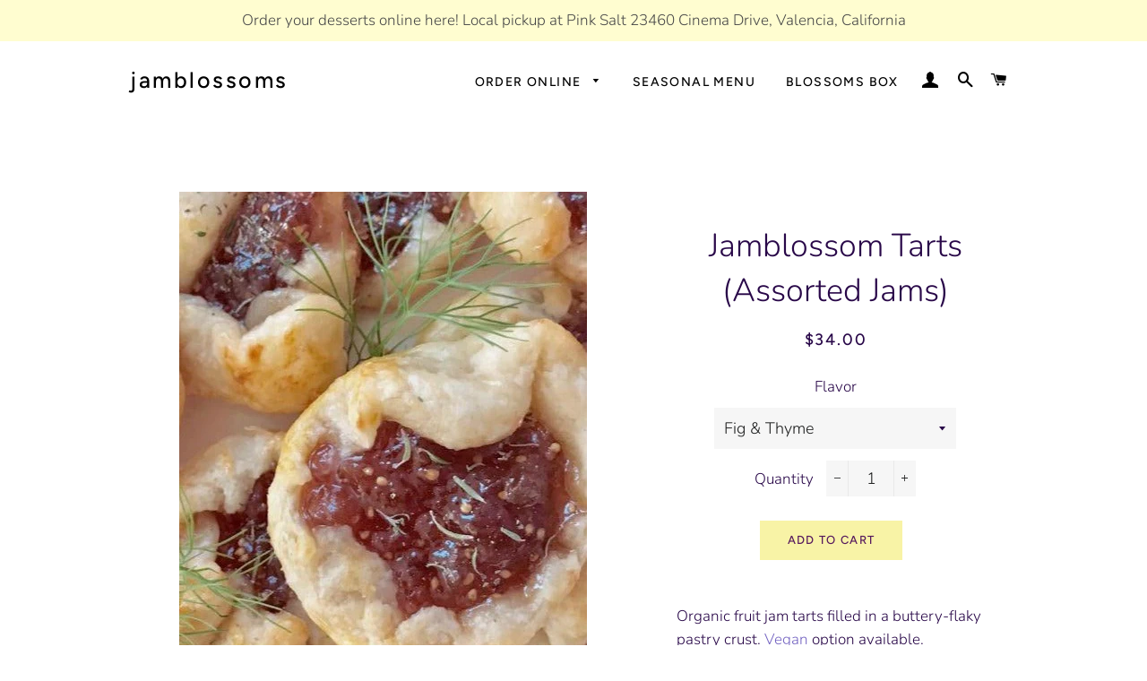

--- FILE ---
content_type: text/html; charset=utf-8
request_url: https://jamblossoms.com/products/copy-of-jamblossom-tarts-vegan
body_size: 16233
content:
<!doctype html>
<html class="no-js" lang="en">
<head>

  <!-- Basic page needs ================================================== -->
  <meta charset="utf-8">
  <meta http-equiv="X-UA-Compatible" content="IE=edge,chrome=1">

  

  <!-- Title and description ================================================== -->
  <title>
  Fruit Jam Tarts &ndash; jamblossoms
  </title>

  
  <meta name="description" content="Fresh fruit jam tarts filled in a buttery-flaky crust.">
  

  <!-- Helpers ================================================== -->
  <!-- /snippets/social-meta-tags.liquid -->




<meta property="og:site_name" content="jamblossoms">
<meta property="og:url" content="https://jamblossoms.com/products/copy-of-jamblossom-tarts-vegan">
<meta property="og:title" content="Fruit Jam Tarts">
<meta property="og:type" content="product">
<meta property="og:description" content="Fresh fruit jam tarts filled in a buttery-flaky crust.">

  <meta property="og:price:amount" content="34.00">
  <meta property="og:price:currency" content="USD">

<meta property="og:image" content="http://jamblossoms.com/cdn/shop/products/Fig-Thyme-Jam-Tarts_1200x1200.jpg?v=1739653494"><meta property="og:image" content="http://jamblossoms.com/cdn/shop/products/Cherry-Hazelnut-Chocolate-Jam-Tarts_1200x1200.jpg?v=1735272004">
<meta property="og:image:secure_url" content="https://jamblossoms.com/cdn/shop/products/Fig-Thyme-Jam-Tarts_1200x1200.jpg?v=1739653494"><meta property="og:image:secure_url" content="https://jamblossoms.com/cdn/shop/products/Cherry-Hazelnut-Chocolate-Jam-Tarts_1200x1200.jpg?v=1735272004">


<meta name="twitter:card" content="summary_large_image">
<meta name="twitter:title" content="Fruit Jam Tarts">
<meta name="twitter:description" content="Fresh fruit jam tarts filled in a buttery-flaky crust.">

  <link rel="canonical" href="https://jamblossoms.com/products/copy-of-jamblossom-tarts-vegan">
  <meta name="viewport" content="width=device-width,initial-scale=1,shrink-to-fit=no">
  <meta name="theme-color" content="#f8f3a6">

  <!-- CSS ================================================== -->
  <link href="//jamblossoms.com/cdn/shop/t/3/assets/timber.scss.css?v=100262168021153391451759261143" rel="stylesheet" type="text/css" media="all" />
  <link href="//jamblossoms.com/cdn/shop/t/3/assets/theme.scss.css?v=35850343496627418891759261143" rel="stylesheet" type="text/css" media="all" />

  <!-- Sections ================================================== -->
  <script>
    window.theme = window.theme || {};
    theme.strings = {
      zoomClose: "Close (Esc)",
      zoomPrev: "Previous (Left arrow key)",
      zoomNext: "Next (Right arrow key)",
      moneyFormat: "${{amount}}",
      addressError: "Error looking up that address",
      addressNoResults: "No results for that address",
      addressQueryLimit: "You have exceeded the Google API usage limit. Consider upgrading to a \u003ca href=\"https:\/\/developers.google.com\/maps\/premium\/usage-limits\"\u003ePremium Plan\u003c\/a\u003e.",
      authError: "There was a problem authenticating your Google Maps account.",
      cartEmpty: "Your cart is currently empty.",
      cartCookie: "Enable cookies to use the shopping cart",
      cartSavings: "",
      productSlideLabel: "Slide [slide_number] of [slide_max]."
    };
    theme.settings = {
      cartType: "drawer",
      gridType: "collage"
    };
  </script>

  <script src="//jamblossoms.com/cdn/shop/t/3/assets/jquery-2.2.3.min.js?v=58211863146907186831601786204" type="text/javascript"></script>

  <script src="//jamblossoms.com/cdn/shop/t/3/assets/lazysizes.min.js?v=155223123402716617051601786205" async="async"></script>

  <script src="//jamblossoms.com/cdn/shop/t/3/assets/theme.js?v=33969070968324998831603005276" defer="defer"></script>

  <!-- Header hook for plugins ================================================== -->
  <script>window.performance && window.performance.mark && window.performance.mark('shopify.content_for_header.start');</script><meta id="shopify-digital-wallet" name="shopify-digital-wallet" content="/49240178838/digital_wallets/dialog">
<link rel="alternate" type="application/json+oembed" href="https://jamblossoms.com/products/copy-of-jamblossom-tarts-vegan.oembed">
<script async="async" src="/checkouts/internal/preloads.js?locale=en-US"></script>
<script id="shopify-features" type="application/json">{"accessToken":"39568dcfe784f6215d8bd6410a07b2ad","betas":["rich-media-storefront-analytics"],"domain":"jamblossoms.com","predictiveSearch":true,"shopId":49240178838,"locale":"en"}</script>
<script>var Shopify = Shopify || {};
Shopify.shop = "jamblossoms.myshopify.com";
Shopify.locale = "en";
Shopify.currency = {"active":"USD","rate":"1.0"};
Shopify.country = "US";
Shopify.theme = {"name":"jamblossoms_live","id":113712398486,"schema_name":"Brooklyn","schema_version":"17.0.3","theme_store_id":730,"role":"main"};
Shopify.theme.handle = "null";
Shopify.theme.style = {"id":null,"handle":null};
Shopify.cdnHost = "jamblossoms.com/cdn";
Shopify.routes = Shopify.routes || {};
Shopify.routes.root = "/";</script>
<script type="module">!function(o){(o.Shopify=o.Shopify||{}).modules=!0}(window);</script>
<script>!function(o){function n(){var o=[];function n(){o.push(Array.prototype.slice.apply(arguments))}return n.q=o,n}var t=o.Shopify=o.Shopify||{};t.loadFeatures=n(),t.autoloadFeatures=n()}(window);</script>
<script id="shop-js-analytics" type="application/json">{"pageType":"product"}</script>
<script defer="defer" async type="module" src="//jamblossoms.com/cdn/shopifycloud/shop-js/modules/v2/client.init-shop-cart-sync_C5BV16lS.en.esm.js"></script>
<script defer="defer" async type="module" src="//jamblossoms.com/cdn/shopifycloud/shop-js/modules/v2/chunk.common_CygWptCX.esm.js"></script>
<script type="module">
  await import("//jamblossoms.com/cdn/shopifycloud/shop-js/modules/v2/client.init-shop-cart-sync_C5BV16lS.en.esm.js");
await import("//jamblossoms.com/cdn/shopifycloud/shop-js/modules/v2/chunk.common_CygWptCX.esm.js");

  window.Shopify.SignInWithShop?.initShopCartSync?.({"fedCMEnabled":true,"windoidEnabled":true});

</script>
<script id="__st">var __st={"a":49240178838,"offset":-28800,"reqid":"49089959-cab2-4db9-b11d-ca1b7302e2db-1768736528","pageurl":"jamblossoms.com\/products\/copy-of-jamblossom-tarts-vegan","u":"3cc5dcc39f50","p":"product","rtyp":"product","rid":7263336923286};</script>
<script>window.ShopifyPaypalV4VisibilityTracking = true;</script>
<script id="captcha-bootstrap">!function(){'use strict';const t='contact',e='account',n='new_comment',o=[[t,t],['blogs',n],['comments',n],[t,'customer']],c=[[e,'customer_login'],[e,'guest_login'],[e,'recover_customer_password'],[e,'create_customer']],r=t=>t.map((([t,e])=>`form[action*='/${t}']:not([data-nocaptcha='true']) input[name='form_type'][value='${e}']`)).join(','),a=t=>()=>t?[...document.querySelectorAll(t)].map((t=>t.form)):[];function s(){const t=[...o],e=r(t);return a(e)}const i='password',u='form_key',d=['recaptcha-v3-token','g-recaptcha-response','h-captcha-response',i],f=()=>{try{return window.sessionStorage}catch{return}},m='__shopify_v',_=t=>t.elements[u];function p(t,e,n=!1){try{const o=window.sessionStorage,c=JSON.parse(o.getItem(e)),{data:r}=function(t){const{data:e,action:n}=t;return t[m]||n?{data:e,action:n}:{data:t,action:n}}(c);for(const[e,n]of Object.entries(r))t.elements[e]&&(t.elements[e].value=n);n&&o.removeItem(e)}catch(o){console.error('form repopulation failed',{error:o})}}const l='form_type',E='cptcha';function T(t){t.dataset[E]=!0}const w=window,h=w.document,L='Shopify',v='ce_forms',y='captcha';let A=!1;((t,e)=>{const n=(g='f06e6c50-85a8-45c8-87d0-21a2b65856fe',I='https://cdn.shopify.com/shopifycloud/storefront-forms-hcaptcha/ce_storefront_forms_captcha_hcaptcha.v1.5.2.iife.js',D={infoText:'Protected by hCaptcha',privacyText:'Privacy',termsText:'Terms'},(t,e,n)=>{const o=w[L][v],c=o.bindForm;if(c)return c(t,g,e,D).then(n);var r;o.q.push([[t,g,e,D],n]),r=I,A||(h.body.append(Object.assign(h.createElement('script'),{id:'captcha-provider',async:!0,src:r})),A=!0)});var g,I,D;w[L]=w[L]||{},w[L][v]=w[L][v]||{},w[L][v].q=[],w[L][y]=w[L][y]||{},w[L][y].protect=function(t,e){n(t,void 0,e),T(t)},Object.freeze(w[L][y]),function(t,e,n,w,h,L){const[v,y,A,g]=function(t,e,n){const i=e?o:[],u=t?c:[],d=[...i,...u],f=r(d),m=r(i),_=r(d.filter((([t,e])=>n.includes(e))));return[a(f),a(m),a(_),s()]}(w,h,L),I=t=>{const e=t.target;return e instanceof HTMLFormElement?e:e&&e.form},D=t=>v().includes(t);t.addEventListener('submit',(t=>{const e=I(t);if(!e)return;const n=D(e)&&!e.dataset.hcaptchaBound&&!e.dataset.recaptchaBound,o=_(e),c=g().includes(e)&&(!o||!o.value);(n||c)&&t.preventDefault(),c&&!n&&(function(t){try{if(!f())return;!function(t){const e=f();if(!e)return;const n=_(t);if(!n)return;const o=n.value;o&&e.removeItem(o)}(t);const e=Array.from(Array(32),(()=>Math.random().toString(36)[2])).join('');!function(t,e){_(t)||t.append(Object.assign(document.createElement('input'),{type:'hidden',name:u})),t.elements[u].value=e}(t,e),function(t,e){const n=f();if(!n)return;const o=[...t.querySelectorAll(`input[type='${i}']`)].map((({name:t})=>t)),c=[...d,...o],r={};for(const[a,s]of new FormData(t).entries())c.includes(a)||(r[a]=s);n.setItem(e,JSON.stringify({[m]:1,action:t.action,data:r}))}(t,e)}catch(e){console.error('failed to persist form',e)}}(e),e.submit())}));const S=(t,e)=>{t&&!t.dataset[E]&&(n(t,e.some((e=>e===t))),T(t))};for(const o of['focusin','change'])t.addEventListener(o,(t=>{const e=I(t);D(e)&&S(e,y())}));const B=e.get('form_key'),M=e.get(l),P=B&&M;t.addEventListener('DOMContentLoaded',(()=>{const t=y();if(P)for(const e of t)e.elements[l].value===M&&p(e,B);[...new Set([...A(),...v().filter((t=>'true'===t.dataset.shopifyCaptcha))])].forEach((e=>S(e,t)))}))}(h,new URLSearchParams(w.location.search),n,t,e,['guest_login'])})(!0,!0)}();</script>
<script integrity="sha256-4kQ18oKyAcykRKYeNunJcIwy7WH5gtpwJnB7kiuLZ1E=" data-source-attribution="shopify.loadfeatures" defer="defer" src="//jamblossoms.com/cdn/shopifycloud/storefront/assets/storefront/load_feature-a0a9edcb.js" crossorigin="anonymous"></script>
<script data-source-attribution="shopify.dynamic_checkout.dynamic.init">var Shopify=Shopify||{};Shopify.PaymentButton=Shopify.PaymentButton||{isStorefrontPortableWallets:!0,init:function(){window.Shopify.PaymentButton.init=function(){};var t=document.createElement("script");t.src="https://jamblossoms.com/cdn/shopifycloud/portable-wallets/latest/portable-wallets.en.js",t.type="module",document.head.appendChild(t)}};
</script>
<script data-source-attribution="shopify.dynamic_checkout.buyer_consent">
  function portableWalletsHideBuyerConsent(e){var t=document.getElementById("shopify-buyer-consent"),n=document.getElementById("shopify-subscription-policy-button");t&&n&&(t.classList.add("hidden"),t.setAttribute("aria-hidden","true"),n.removeEventListener("click",e))}function portableWalletsShowBuyerConsent(e){var t=document.getElementById("shopify-buyer-consent"),n=document.getElementById("shopify-subscription-policy-button");t&&n&&(t.classList.remove("hidden"),t.removeAttribute("aria-hidden"),n.addEventListener("click",e))}window.Shopify?.PaymentButton&&(window.Shopify.PaymentButton.hideBuyerConsent=portableWalletsHideBuyerConsent,window.Shopify.PaymentButton.showBuyerConsent=portableWalletsShowBuyerConsent);
</script>
<script data-source-attribution="shopify.dynamic_checkout.cart.bootstrap">document.addEventListener("DOMContentLoaded",(function(){function t(){return document.querySelector("shopify-accelerated-checkout-cart, shopify-accelerated-checkout")}if(t())Shopify.PaymentButton.init();else{new MutationObserver((function(e,n){t()&&(Shopify.PaymentButton.init(),n.disconnect())})).observe(document.body,{childList:!0,subtree:!0})}}));
</script>

<script>window.performance && window.performance.mark && window.performance.mark('shopify.content_for_header.end');</script>

  <script src="//jamblossoms.com/cdn/shop/t/3/assets/modernizr.min.js?v=21391054748206432451601786205" type="text/javascript"></script>

  
  

<link href="https://monorail-edge.shopifysvc.com" rel="dns-prefetch">
<script>(function(){if ("sendBeacon" in navigator && "performance" in window) {try {var session_token_from_headers = performance.getEntriesByType('navigation')[0].serverTiming.find(x => x.name == '_s').description;} catch {var session_token_from_headers = undefined;}var session_cookie_matches = document.cookie.match(/_shopify_s=([^;]*)/);var session_token_from_cookie = session_cookie_matches && session_cookie_matches.length === 2 ? session_cookie_matches[1] : "";var session_token = session_token_from_headers || session_token_from_cookie || "";function handle_abandonment_event(e) {var entries = performance.getEntries().filter(function(entry) {return /monorail-edge.shopifysvc.com/.test(entry.name);});if (!window.abandonment_tracked && entries.length === 0) {window.abandonment_tracked = true;var currentMs = Date.now();var navigation_start = performance.timing.navigationStart;var payload = {shop_id: 49240178838,url: window.location.href,navigation_start,duration: currentMs - navigation_start,session_token,page_type: "product"};window.navigator.sendBeacon("https://monorail-edge.shopifysvc.com/v1/produce", JSON.stringify({schema_id: "online_store_buyer_site_abandonment/1.1",payload: payload,metadata: {event_created_at_ms: currentMs,event_sent_at_ms: currentMs}}));}}window.addEventListener('pagehide', handle_abandonment_event);}}());</script>
<script id="web-pixels-manager-setup">(function e(e,d,r,n,o){if(void 0===o&&(o={}),!Boolean(null===(a=null===(i=window.Shopify)||void 0===i?void 0:i.analytics)||void 0===a?void 0:a.replayQueue)){var i,a;window.Shopify=window.Shopify||{};var t=window.Shopify;t.analytics=t.analytics||{};var s=t.analytics;s.replayQueue=[],s.publish=function(e,d,r){return s.replayQueue.push([e,d,r]),!0};try{self.performance.mark("wpm:start")}catch(e){}var l=function(){var e={modern:/Edge?\/(1{2}[4-9]|1[2-9]\d|[2-9]\d{2}|\d{4,})\.\d+(\.\d+|)|Firefox\/(1{2}[4-9]|1[2-9]\d|[2-9]\d{2}|\d{4,})\.\d+(\.\d+|)|Chrom(ium|e)\/(9{2}|\d{3,})\.\d+(\.\d+|)|(Maci|X1{2}).+ Version\/(15\.\d+|(1[6-9]|[2-9]\d|\d{3,})\.\d+)([,.]\d+|)( \(\w+\)|)( Mobile\/\w+|) Safari\/|Chrome.+OPR\/(9{2}|\d{3,})\.\d+\.\d+|(CPU[ +]OS|iPhone[ +]OS|CPU[ +]iPhone|CPU IPhone OS|CPU iPad OS)[ +]+(15[._]\d+|(1[6-9]|[2-9]\d|\d{3,})[._]\d+)([._]\d+|)|Android:?[ /-](13[3-9]|1[4-9]\d|[2-9]\d{2}|\d{4,})(\.\d+|)(\.\d+|)|Android.+Firefox\/(13[5-9]|1[4-9]\d|[2-9]\d{2}|\d{4,})\.\d+(\.\d+|)|Android.+Chrom(ium|e)\/(13[3-9]|1[4-9]\d|[2-9]\d{2}|\d{4,})\.\d+(\.\d+|)|SamsungBrowser\/([2-9]\d|\d{3,})\.\d+/,legacy:/Edge?\/(1[6-9]|[2-9]\d|\d{3,})\.\d+(\.\d+|)|Firefox\/(5[4-9]|[6-9]\d|\d{3,})\.\d+(\.\d+|)|Chrom(ium|e)\/(5[1-9]|[6-9]\d|\d{3,})\.\d+(\.\d+|)([\d.]+$|.*Safari\/(?![\d.]+ Edge\/[\d.]+$))|(Maci|X1{2}).+ Version\/(10\.\d+|(1[1-9]|[2-9]\d|\d{3,})\.\d+)([,.]\d+|)( \(\w+\)|)( Mobile\/\w+|) Safari\/|Chrome.+OPR\/(3[89]|[4-9]\d|\d{3,})\.\d+\.\d+|(CPU[ +]OS|iPhone[ +]OS|CPU[ +]iPhone|CPU IPhone OS|CPU iPad OS)[ +]+(10[._]\d+|(1[1-9]|[2-9]\d|\d{3,})[._]\d+)([._]\d+|)|Android:?[ /-](13[3-9]|1[4-9]\d|[2-9]\d{2}|\d{4,})(\.\d+|)(\.\d+|)|Mobile Safari.+OPR\/([89]\d|\d{3,})\.\d+\.\d+|Android.+Firefox\/(13[5-9]|1[4-9]\d|[2-9]\d{2}|\d{4,})\.\d+(\.\d+|)|Android.+Chrom(ium|e)\/(13[3-9]|1[4-9]\d|[2-9]\d{2}|\d{4,})\.\d+(\.\d+|)|Android.+(UC? ?Browser|UCWEB|U3)[ /]?(15\.([5-9]|\d{2,})|(1[6-9]|[2-9]\d|\d{3,})\.\d+)\.\d+|SamsungBrowser\/(5\.\d+|([6-9]|\d{2,})\.\d+)|Android.+MQ{2}Browser\/(14(\.(9|\d{2,})|)|(1[5-9]|[2-9]\d|\d{3,})(\.\d+|))(\.\d+|)|K[Aa][Ii]OS\/(3\.\d+|([4-9]|\d{2,})\.\d+)(\.\d+|)/},d=e.modern,r=e.legacy,n=navigator.userAgent;return n.match(d)?"modern":n.match(r)?"legacy":"unknown"}(),u="modern"===l?"modern":"legacy",c=(null!=n?n:{modern:"",legacy:""})[u],f=function(e){return[e.baseUrl,"/wpm","/b",e.hashVersion,"modern"===e.buildTarget?"m":"l",".js"].join("")}({baseUrl:d,hashVersion:r,buildTarget:u}),m=function(e){var d=e.version,r=e.bundleTarget,n=e.surface,o=e.pageUrl,i=e.monorailEndpoint;return{emit:function(e){var a=e.status,t=e.errorMsg,s=(new Date).getTime(),l=JSON.stringify({metadata:{event_sent_at_ms:s},events:[{schema_id:"web_pixels_manager_load/3.1",payload:{version:d,bundle_target:r,page_url:o,status:a,surface:n,error_msg:t},metadata:{event_created_at_ms:s}}]});if(!i)return console&&console.warn&&console.warn("[Web Pixels Manager] No Monorail endpoint provided, skipping logging."),!1;try{return self.navigator.sendBeacon.bind(self.navigator)(i,l)}catch(e){}var u=new XMLHttpRequest;try{return u.open("POST",i,!0),u.setRequestHeader("Content-Type","text/plain"),u.send(l),!0}catch(e){return console&&console.warn&&console.warn("[Web Pixels Manager] Got an unhandled error while logging to Monorail."),!1}}}}({version:r,bundleTarget:l,surface:e.surface,pageUrl:self.location.href,monorailEndpoint:e.monorailEndpoint});try{o.browserTarget=l,function(e){var d=e.src,r=e.async,n=void 0===r||r,o=e.onload,i=e.onerror,a=e.sri,t=e.scriptDataAttributes,s=void 0===t?{}:t,l=document.createElement("script"),u=document.querySelector("head"),c=document.querySelector("body");if(l.async=n,l.src=d,a&&(l.integrity=a,l.crossOrigin="anonymous"),s)for(var f in s)if(Object.prototype.hasOwnProperty.call(s,f))try{l.dataset[f]=s[f]}catch(e){}if(o&&l.addEventListener("load",o),i&&l.addEventListener("error",i),u)u.appendChild(l);else{if(!c)throw new Error("Did not find a head or body element to append the script");c.appendChild(l)}}({src:f,async:!0,onload:function(){if(!function(){var e,d;return Boolean(null===(d=null===(e=window.Shopify)||void 0===e?void 0:e.analytics)||void 0===d?void 0:d.initialized)}()){var d=window.webPixelsManager.init(e)||void 0;if(d){var r=window.Shopify.analytics;r.replayQueue.forEach((function(e){var r=e[0],n=e[1],o=e[2];d.publishCustomEvent(r,n,o)})),r.replayQueue=[],r.publish=d.publishCustomEvent,r.visitor=d.visitor,r.initialized=!0}}},onerror:function(){return m.emit({status:"failed",errorMsg:"".concat(f," has failed to load")})},sri:function(e){var d=/^sha384-[A-Za-z0-9+/=]+$/;return"string"==typeof e&&d.test(e)}(c)?c:"",scriptDataAttributes:o}),m.emit({status:"loading"})}catch(e){m.emit({status:"failed",errorMsg:(null==e?void 0:e.message)||"Unknown error"})}}})({shopId: 49240178838,storefrontBaseUrl: "https://jamblossoms.com",extensionsBaseUrl: "https://extensions.shopifycdn.com/cdn/shopifycloud/web-pixels-manager",monorailEndpoint: "https://monorail-edge.shopifysvc.com/unstable/produce_batch",surface: "storefront-renderer",enabledBetaFlags: ["2dca8a86"],webPixelsConfigList: [{"id":"78151830","eventPayloadVersion":"v1","runtimeContext":"LAX","scriptVersion":"1","type":"CUSTOM","privacyPurposes":["ANALYTICS"],"name":"Google Analytics tag (migrated)"},{"id":"shopify-app-pixel","configuration":"{}","eventPayloadVersion":"v1","runtimeContext":"STRICT","scriptVersion":"0450","apiClientId":"shopify-pixel","type":"APP","privacyPurposes":["ANALYTICS","MARKETING"]},{"id":"shopify-custom-pixel","eventPayloadVersion":"v1","runtimeContext":"LAX","scriptVersion":"0450","apiClientId":"shopify-pixel","type":"CUSTOM","privacyPurposes":["ANALYTICS","MARKETING"]}],isMerchantRequest: false,initData: {"shop":{"name":"jamblossoms","paymentSettings":{"currencyCode":"USD"},"myshopifyDomain":"jamblossoms.myshopify.com","countryCode":"US","storefrontUrl":"https:\/\/jamblossoms.com"},"customer":null,"cart":null,"checkout":null,"productVariants":[{"price":{"amount":34.0,"currencyCode":"USD"},"product":{"title":"Jamblossom Tarts (Assorted Jams)","vendor":"jamblossoms","id":"7263336923286","untranslatedTitle":"Jamblossom Tarts (Assorted Jams)","url":"\/products\/copy-of-jamblossom-tarts-vegan","type":"Pastries \u0026 Pies"},"id":"41108188856470","image":{"src":"\/\/jamblossoms.com\/cdn\/shop\/products\/Fig-Thyme-Jam-Tarts.jpg?v=1739653494"},"sku":null,"title":"Fig \u0026 Thyme","untranslatedTitle":"Fig \u0026 Thyme"},{"price":{"amount":34.0,"currencyCode":"USD"},"product":{"title":"Jamblossom Tarts (Assorted Jams)","vendor":"jamblossoms","id":"7263336923286","untranslatedTitle":"Jamblossom Tarts (Assorted Jams)","url":"\/products\/copy-of-jamblossom-tarts-vegan","type":"Pastries \u0026 Pies"},"id":"41108188790934","image":{"src":"\/\/jamblossoms.com\/cdn\/shop\/products\/Cherry-Hazelnut-Chocolate-Jam-Tarts.jpg?v=1735272004"},"sku":null,"title":"Cherry \u0026 Hazelnut Chocolate","untranslatedTitle":"Cherry \u0026 Hazelnut Chocolate"}],"purchasingCompany":null},},"https://jamblossoms.com/cdn","fcfee988w5aeb613cpc8e4bc33m6693e112",{"modern":"","legacy":""},{"shopId":"49240178838","storefrontBaseUrl":"https:\/\/jamblossoms.com","extensionBaseUrl":"https:\/\/extensions.shopifycdn.com\/cdn\/shopifycloud\/web-pixels-manager","surface":"storefront-renderer","enabledBetaFlags":"[\"2dca8a86\"]","isMerchantRequest":"false","hashVersion":"fcfee988w5aeb613cpc8e4bc33m6693e112","publish":"custom","events":"[[\"page_viewed\",{}],[\"product_viewed\",{\"productVariant\":{\"price\":{\"amount\":34.0,\"currencyCode\":\"USD\"},\"product\":{\"title\":\"Jamblossom Tarts (Assorted Jams)\",\"vendor\":\"jamblossoms\",\"id\":\"7263336923286\",\"untranslatedTitle\":\"Jamblossom Tarts (Assorted Jams)\",\"url\":\"\/products\/copy-of-jamblossom-tarts-vegan\",\"type\":\"Pastries \u0026 Pies\"},\"id\":\"41108188856470\",\"image\":{\"src\":\"\/\/jamblossoms.com\/cdn\/shop\/products\/Fig-Thyme-Jam-Tarts.jpg?v=1739653494\"},\"sku\":null,\"title\":\"Fig \u0026 Thyme\",\"untranslatedTitle\":\"Fig \u0026 Thyme\"}}]]"});</script><script>
  window.ShopifyAnalytics = window.ShopifyAnalytics || {};
  window.ShopifyAnalytics.meta = window.ShopifyAnalytics.meta || {};
  window.ShopifyAnalytics.meta.currency = 'USD';
  var meta = {"product":{"id":7263336923286,"gid":"gid:\/\/shopify\/Product\/7263336923286","vendor":"jamblossoms","type":"Pastries \u0026 Pies","handle":"copy-of-jamblossom-tarts-vegan","variants":[{"id":41108188856470,"price":3400,"name":"Jamblossom Tarts (Assorted Jams) - Fig \u0026 Thyme","public_title":"Fig \u0026 Thyme","sku":null},{"id":41108188790934,"price":3400,"name":"Jamblossom Tarts (Assorted Jams) - Cherry \u0026 Hazelnut Chocolate","public_title":"Cherry \u0026 Hazelnut Chocolate","sku":null}],"remote":false},"page":{"pageType":"product","resourceType":"product","resourceId":7263336923286,"requestId":"49089959-cab2-4db9-b11d-ca1b7302e2db-1768736528"}};
  for (var attr in meta) {
    window.ShopifyAnalytics.meta[attr] = meta[attr];
  }
</script>
<script class="analytics">
  (function () {
    var customDocumentWrite = function(content) {
      var jquery = null;

      if (window.jQuery) {
        jquery = window.jQuery;
      } else if (window.Checkout && window.Checkout.$) {
        jquery = window.Checkout.$;
      }

      if (jquery) {
        jquery('body').append(content);
      }
    };

    var hasLoggedConversion = function(token) {
      if (token) {
        return document.cookie.indexOf('loggedConversion=' + token) !== -1;
      }
      return false;
    }

    var setCookieIfConversion = function(token) {
      if (token) {
        var twoMonthsFromNow = new Date(Date.now());
        twoMonthsFromNow.setMonth(twoMonthsFromNow.getMonth() + 2);

        document.cookie = 'loggedConversion=' + token + '; expires=' + twoMonthsFromNow;
      }
    }

    var trekkie = window.ShopifyAnalytics.lib = window.trekkie = window.trekkie || [];
    if (trekkie.integrations) {
      return;
    }
    trekkie.methods = [
      'identify',
      'page',
      'ready',
      'track',
      'trackForm',
      'trackLink'
    ];
    trekkie.factory = function(method) {
      return function() {
        var args = Array.prototype.slice.call(arguments);
        args.unshift(method);
        trekkie.push(args);
        return trekkie;
      };
    };
    for (var i = 0; i < trekkie.methods.length; i++) {
      var key = trekkie.methods[i];
      trekkie[key] = trekkie.factory(key);
    }
    trekkie.load = function(config) {
      trekkie.config = config || {};
      trekkie.config.initialDocumentCookie = document.cookie;
      var first = document.getElementsByTagName('script')[0];
      var script = document.createElement('script');
      script.type = 'text/javascript';
      script.onerror = function(e) {
        var scriptFallback = document.createElement('script');
        scriptFallback.type = 'text/javascript';
        scriptFallback.onerror = function(error) {
                var Monorail = {
      produce: function produce(monorailDomain, schemaId, payload) {
        var currentMs = new Date().getTime();
        var event = {
          schema_id: schemaId,
          payload: payload,
          metadata: {
            event_created_at_ms: currentMs,
            event_sent_at_ms: currentMs
          }
        };
        return Monorail.sendRequest("https://" + monorailDomain + "/v1/produce", JSON.stringify(event));
      },
      sendRequest: function sendRequest(endpointUrl, payload) {
        // Try the sendBeacon API
        if (window && window.navigator && typeof window.navigator.sendBeacon === 'function' && typeof window.Blob === 'function' && !Monorail.isIos12()) {
          var blobData = new window.Blob([payload], {
            type: 'text/plain'
          });

          if (window.navigator.sendBeacon(endpointUrl, blobData)) {
            return true;
          } // sendBeacon was not successful

        } // XHR beacon

        var xhr = new XMLHttpRequest();

        try {
          xhr.open('POST', endpointUrl);
          xhr.setRequestHeader('Content-Type', 'text/plain');
          xhr.send(payload);
        } catch (e) {
          console.log(e);
        }

        return false;
      },
      isIos12: function isIos12() {
        return window.navigator.userAgent.lastIndexOf('iPhone; CPU iPhone OS 12_') !== -1 || window.navigator.userAgent.lastIndexOf('iPad; CPU OS 12_') !== -1;
      }
    };
    Monorail.produce('monorail-edge.shopifysvc.com',
      'trekkie_storefront_load_errors/1.1',
      {shop_id: 49240178838,
      theme_id: 113712398486,
      app_name: "storefront",
      context_url: window.location.href,
      source_url: "//jamblossoms.com/cdn/s/trekkie.storefront.cd680fe47e6c39ca5d5df5f0a32d569bc48c0f27.min.js"});

        };
        scriptFallback.async = true;
        scriptFallback.src = '//jamblossoms.com/cdn/s/trekkie.storefront.cd680fe47e6c39ca5d5df5f0a32d569bc48c0f27.min.js';
        first.parentNode.insertBefore(scriptFallback, first);
      };
      script.async = true;
      script.src = '//jamblossoms.com/cdn/s/trekkie.storefront.cd680fe47e6c39ca5d5df5f0a32d569bc48c0f27.min.js';
      first.parentNode.insertBefore(script, first);
    };
    trekkie.load(
      {"Trekkie":{"appName":"storefront","development":false,"defaultAttributes":{"shopId":49240178838,"isMerchantRequest":null,"themeId":113712398486,"themeCityHash":"5197155609616453087","contentLanguage":"en","currency":"USD","eventMetadataId":"44cdbaf2-2af3-4346-a86c-ff180687643b"},"isServerSideCookieWritingEnabled":true,"monorailRegion":"shop_domain","enabledBetaFlags":["65f19447"]},"Session Attribution":{},"S2S":{"facebookCapiEnabled":false,"source":"trekkie-storefront-renderer","apiClientId":580111}}
    );

    var loaded = false;
    trekkie.ready(function() {
      if (loaded) return;
      loaded = true;

      window.ShopifyAnalytics.lib = window.trekkie;

      var originalDocumentWrite = document.write;
      document.write = customDocumentWrite;
      try { window.ShopifyAnalytics.merchantGoogleAnalytics.call(this); } catch(error) {};
      document.write = originalDocumentWrite;

      window.ShopifyAnalytics.lib.page(null,{"pageType":"product","resourceType":"product","resourceId":7263336923286,"requestId":"49089959-cab2-4db9-b11d-ca1b7302e2db-1768736528","shopifyEmitted":true});

      var match = window.location.pathname.match(/checkouts\/(.+)\/(thank_you|post_purchase)/)
      var token = match? match[1]: undefined;
      if (!hasLoggedConversion(token)) {
        setCookieIfConversion(token);
        window.ShopifyAnalytics.lib.track("Viewed Product",{"currency":"USD","variantId":41108188856470,"productId":7263336923286,"productGid":"gid:\/\/shopify\/Product\/7263336923286","name":"Jamblossom Tarts (Assorted Jams) - Fig \u0026 Thyme","price":"34.00","sku":null,"brand":"jamblossoms","variant":"Fig \u0026 Thyme","category":"Pastries \u0026 Pies","nonInteraction":true,"remote":false},undefined,undefined,{"shopifyEmitted":true});
      window.ShopifyAnalytics.lib.track("monorail:\/\/trekkie_storefront_viewed_product\/1.1",{"currency":"USD","variantId":41108188856470,"productId":7263336923286,"productGid":"gid:\/\/shopify\/Product\/7263336923286","name":"Jamblossom Tarts (Assorted Jams) - Fig \u0026 Thyme","price":"34.00","sku":null,"brand":"jamblossoms","variant":"Fig \u0026 Thyme","category":"Pastries \u0026 Pies","nonInteraction":true,"remote":false,"referer":"https:\/\/jamblossoms.com\/products\/copy-of-jamblossom-tarts-vegan"});
      }
    });


        var eventsListenerScript = document.createElement('script');
        eventsListenerScript.async = true;
        eventsListenerScript.src = "//jamblossoms.com/cdn/shopifycloud/storefront/assets/shop_events_listener-3da45d37.js";
        document.getElementsByTagName('head')[0].appendChild(eventsListenerScript);

})();</script>
  <script>
  if (!window.ga || (window.ga && typeof window.ga !== 'function')) {
    window.ga = function ga() {
      (window.ga.q = window.ga.q || []).push(arguments);
      if (window.Shopify && window.Shopify.analytics && typeof window.Shopify.analytics.publish === 'function') {
        window.Shopify.analytics.publish("ga_stub_called", {}, {sendTo: "google_osp_migration"});
      }
      console.error("Shopify's Google Analytics stub called with:", Array.from(arguments), "\nSee https://help.shopify.com/manual/promoting-marketing/pixels/pixel-migration#google for more information.");
    };
    if (window.Shopify && window.Shopify.analytics && typeof window.Shopify.analytics.publish === 'function') {
      window.Shopify.analytics.publish("ga_stub_initialized", {}, {sendTo: "google_osp_migration"});
    }
  }
</script>
<script
  defer
  src="https://jamblossoms.com/cdn/shopifycloud/perf-kit/shopify-perf-kit-3.0.4.min.js"
  data-application="storefront-renderer"
  data-shop-id="49240178838"
  data-render-region="gcp-us-central1"
  data-page-type="product"
  data-theme-instance-id="113712398486"
  data-theme-name="Brooklyn"
  data-theme-version="17.0.3"
  data-monorail-region="shop_domain"
  data-resource-timing-sampling-rate="10"
  data-shs="true"
  data-shs-beacon="true"
  data-shs-export-with-fetch="true"
  data-shs-logs-sample-rate="1"
  data-shs-beacon-endpoint="https://jamblossoms.com/api/collect"
></script>
</head>


<body id="fruit-jam-tarts" class="template-product ">

  <div id="shopify-section-header" class="shopify-section"><style data-shopify>.header-wrapper .site-nav__link,
  .header-wrapper .site-header__logo a,
  .header-wrapper .site-nav__dropdown-link,
  .header-wrapper .site-nav--has-dropdown > a.nav-focus,
  .header-wrapper .site-nav--has-dropdown.nav-hover > a,
  .header-wrapper .site-nav--has-dropdown:hover > a {
    color: #000000;
  }

  .header-wrapper .site-header__logo a:hover,
  .header-wrapper .site-header__logo a:focus,
  .header-wrapper .site-nav__link:hover,
  .header-wrapper .site-nav__link:focus,
  .header-wrapper .site-nav--has-dropdown a:hover,
  .header-wrapper .site-nav--has-dropdown > a.nav-focus:hover,
  .header-wrapper .site-nav--has-dropdown > a.nav-focus:focus,
  .header-wrapper .site-nav--has-dropdown .site-nav__link:hover,
  .header-wrapper .site-nav--has-dropdown .site-nav__link:focus,
  .header-wrapper .site-nav--has-dropdown.nav-hover > a:hover,
  .header-wrapper .site-nav__dropdown a:focus {
    color: rgba(0, 0, 0, 0.75);
  }

  .header-wrapper .burger-icon,
  .header-wrapper .site-nav--has-dropdown:hover > a:before,
  .header-wrapper .site-nav--has-dropdown > a.nav-focus:before,
  .header-wrapper .site-nav--has-dropdown.nav-hover > a:before {
    background: #000000;
  }

  .header-wrapper .site-nav__link:hover .burger-icon {
    background: rgba(0, 0, 0, 0.75);
  }

  .site-header__logo img {
    max-width: 260px;
  }

  @media screen and (max-width: 768px) {
    .site-header__logo img {
      max-width: 100%;
    }
  }</style><div data-section-id="header" data-section-type="header-section" data-template="product">
  <div id="NavDrawer" class="drawer drawer--left">
      <div class="drawer__inner drawer-left__inner">

    
      <!-- /snippets/search-bar.liquid -->





<form action="/search" method="get" class="input-group search-bar search-bar--drawer" role="search">
  
  <input type="search" name="q" value="" placeholder="search our bakeshop" class="input-group-field" aria-label="search our bakeshop">
  <span class="input-group-btn">
    <button type="submit" class="btn--secondary icon-fallback-text">
      <span class="icon icon-search" aria-hidden="true"></span>
      <span class="fallback-text">Search</span>
    </button>
  </span>
</form>

    

    <ul class="mobile-nav">
      
        
          <li class="mobile-nav__item">
            <div class="mobile-nav__has-sublist">
              <a
                href="/collections/jamblossoms-menu"
                class="mobile-nav__link"
                id="Label-1"
                >ORDER ONLINE</a>
              <div class="mobile-nav__toggle">
                <button type="button" class="mobile-nav__toggle-btn icon-fallback-text" aria-controls="Linklist-1" aria-expanded="false">
                  <span class="icon-fallback-text mobile-nav__toggle-open">
                    <span class="icon icon-plus" aria-hidden="true"></span>
                    <span class="fallback-text">Expand submenu ORDER ONLINE</span>
                  </span>
                  <span class="icon-fallback-text mobile-nav__toggle-close">
                    <span class="icon icon-minus" aria-hidden="true"></span>
                    <span class="fallback-text">Collapse submenu ORDER ONLINE</span>
                  </span>
                </button>
              </div>
            </div>
            <ul class="mobile-nav__sublist" id="Linklist-1" aria-labelledby="Label-1" role="navigation">
              
              
                
                <li class="mobile-nav__item">
                  <a
                    href="/collections/cake"
                    class="mobile-nav__link"
                    >
                      Cakes &amp; Cupcakes
                  </a>
                </li>
                
              
                
                <li class="mobile-nav__item">
                  <a
                    href="/collections/cheesecakes"
                    class="mobile-nav__link"
                    >
                      Cheesecakes
                  </a>
                </li>
                
              
                
                <li class="mobile-nav__item">
                  <a
                    href="/collections/cookies"
                    class="mobile-nav__link"
                    >
                      Cookies
                  </a>
                </li>
                
              
                
                <li class="mobile-nav__item">
                  <a
                    href="/collections/pies-tarts"
                    class="mobile-nav__link"
                    >
                      Pastries &amp; Pies
                  </a>
                </li>
                
              
                
                <li class="mobile-nav__item">
                  <a
                    href="/collections/vegan"
                    class="mobile-nav__link"
                    >
                      Vegan Desserts
                  </a>
                </li>
                
              
                
                <li class="mobile-nav__item">
                  <a
                    href="/collections/goodies"
                    class="mobile-nav__link"
                    >
                      More Baked Goodies
                  </a>
                </li>
                
              
            </ul>
          </li>

          
      
        

          <li class="mobile-nav__item">
            <a
              href="/collections/seasonal-menu"
              class="mobile-nav__link"
              >
                SEASONAL MENU
            </a>
          </li>

        
      
        

          <li class="mobile-nav__item">
            <a
              href="/products/create-a-box"
              class="mobile-nav__link"
              >
                BLOSSOMS BOX
            </a>
          </li>

        
      
      
      <li class="mobile-nav__spacer"></li>

      
      
        
          <li class="mobile-nav__item mobile-nav__item--secondary">
            <a href="https://shopify.com/49240178838/account?locale=en&amp;region_country=US" id="customer_login_link">Log In</a>
          </li>
          <li class="mobile-nav__item mobile-nav__item--secondary">
            <a href="https://shopify.com/49240178838/account?locale=en" id="customer_register_link">Create Account</a>
          </li>
        
      
      
        <li class="mobile-nav__item mobile-nav__item--secondary"><a href="/pages/faq">FAQs</a></li>
      
        <li class="mobile-nav__item mobile-nav__item--secondary"><a href="/pages/local-pickup">Contact</a></li>
      
      </ul> <center><div style="padding-top: 175px;padding-right: 5px;padding-bottom: 20px;"><a href="https://www.jamblossoms.com" style="font-size: 36px;">jamblossoms</a></div></center>
   
    <!-- //mobile-nav -->
  </div>


    
  </div>
  <div class="header-container drawer__header-container">
    <div class="header-wrapper" data-header-wrapper>
      
        
          <style>
            .announcement-bar {
              background-color: #fffdd0;
            }

            .announcement-bar--link:hover {
              

              
                
                background-color: #fffba6;
              
            }

            .announcement-bar__message {
              color: #474747;
            }
          </style>

          
            <a href="/collections" class="announcement-bar announcement-bar--link">
          

            <p class="announcement-bar__message">Order your desserts online here! Local pickup at Pink Salt 23460 Cinema Drive, Valencia, California</p>

          
            </a>
          

        
      

      <header class="site-header" role="banner" data-transparent-header="true">
        <div class="wrapper">
          <div class="grid--full grid--table">
            <div class="grid__item large--hide large--one-sixth one-quarter">
              <div class="site-nav--open site-nav--mobile">
                <button type="button" class="icon-fallback-text site-nav__link site-nav__link--burger js-drawer-open-button-left" aria-controls="NavDrawer">
                  <span class="burger-icon burger-icon--top"></span>
                  <span class="burger-icon burger-icon--mid"></span>
                  <span class="burger-icon burger-icon--bottom"></span>
                  <span class="fallback-text">Site navigation</span>
                </button>
              </div>
            </div>
            <div class="grid__item large--one-third medium-down--one-half">
              
              
                <div class="h1 site-header__logo large--left" itemscope itemtype="http://schema.org/Organization">
              
                

                <a href="/" itemprop="url" class="site-header__logo-link">
                  
                    jamblossoms
                  
                </a>
              
                </div>
              
            </div>
            <nav class="grid__item large--two-thirds large--text-right medium-down--hide" role="navigation">
              
              <!-- begin site-nav -->
              <ul class="site-nav" id="AccessibleNav">
                
                  
                  
                    <li
                      class="site-nav__item site-nav--has-dropdown "
                      aria-haspopup="true"
                      data-meganav-type="parent">
                      <a
                        href="/collections/jamblossoms-menu"
                        class="site-nav__link"
                        data-meganav-type="parent"
                        aria-controls="MenuParent-1"
                        aria-expanded="false"
                        >
                          ORDER ONLINE
                          <span class="icon icon-arrow-down" aria-hidden="true"></span>
                      </a>
                      <ul
                        id="MenuParent-1"
                        class="site-nav__dropdown "
                        data-meganav-dropdown>
                        
                          
                            <li>
                              <a
                                href="/collections/cake"
                                class="site-nav__dropdown-link"
                                data-meganav-type="child"
                                
                                tabindex="-1">
                                  Cakes &amp; Cupcakes
                              </a>
                            </li>
                          
                        
                          
                            <li>
                              <a
                                href="/collections/cheesecakes"
                                class="site-nav__dropdown-link"
                                data-meganav-type="child"
                                
                                tabindex="-1">
                                  Cheesecakes
                              </a>
                            </li>
                          
                        
                          
                            <li>
                              <a
                                href="/collections/cookies"
                                class="site-nav__dropdown-link"
                                data-meganav-type="child"
                                
                                tabindex="-1">
                                  Cookies
                              </a>
                            </li>
                          
                        
                          
                            <li>
                              <a
                                href="/collections/pies-tarts"
                                class="site-nav__dropdown-link"
                                data-meganav-type="child"
                                
                                tabindex="-1">
                                  Pastries &amp; Pies
                              </a>
                            </li>
                          
                        
                          
                            <li>
                              <a
                                href="/collections/vegan"
                                class="site-nav__dropdown-link"
                                data-meganav-type="child"
                                
                                tabindex="-1">
                                  Vegan Desserts
                              </a>
                            </li>
                          
                        
                          
                            <li>
                              <a
                                href="/collections/goodies"
                                class="site-nav__dropdown-link"
                                data-meganav-type="child"
                                
                                tabindex="-1">
                                  More Baked Goodies
                              </a>
                            </li>
                          
                        
                      </ul>
                    </li>
                  
                
                  
                    <li class="site-nav__item">
                      <a
                        href="/collections/seasonal-menu"
                        class="site-nav__link"
                        data-meganav-type="child"
                        >
                          SEASONAL MENU
                      </a>
                    </li>
                  
                
                  
                    <li class="site-nav__item">
                      <a
                        href="/products/create-a-box"
                        class="site-nav__link"
                        data-meganav-type="child"
                        >
                          BLOSSOMS BOX
                      </a>
                    </li>
                  
                

                
                
                  <li class="site-nav__item site-nav__expanded-item site-nav__item--compressed">
                    <a class="site-nav__link site-nav__link--icon" href="/account">
                      <span class="icon-fallback-text">
                        <span class="icon icon-customer" aria-hidden="true"></span>
                        <span class="fallback-text">
                          
                            Log In
                          
                        </span>
                      </span>
                    </a>
                  </li>
                

                
                  
                  
                  <li class="site-nav__item site-nav__item--compressed">
                    <a href="/search" class="site-nav__link site-nav__link--icon js-toggle-search-modal" data-mfp-src="#SearchModal">
                      <span class="icon-fallback-text">
                        <span class="icon icon-search" aria-hidden="true"></span>
                        <span class="fallback-text">Search</span>
                      </span>
                    </a>
                  </li>
                

                <li class="site-nav__item site-nav__item--compressed">
                  <a href="/cart" class="site-nav__link site-nav__link--icon cart-link js-drawer-open-button-right" aria-controls="CartDrawer">
                    <span class="icon-fallback-text">
                      <span class="icon icon-cart" aria-hidden="true"></span>
                      <span class="fallback-text">CART</span>
                    </span>
                    <span class="cart-link__bubble"></span>
                  </a>
                </li>

              </ul>
              <!-- //site-nav -->
           
            </nav>
            <div class="grid__item large--hide one-quarter">
              <div class="site-nav--mobile text-right">
                <a href="/cart" class="site-nav__link cart-link js-drawer-open-button-right" aria-controls="CartDrawer">
                  <span class="icon-fallback-text">
                    <span class="icon icon-cart" aria-hidden="true"></span>
                    <span class="fallback-text">CART</span>
                  </span>
                  <span class="cart-link__bubble"></span>
                </a>
              </div>
            
            </div>
            
          </div>

        </div>
      </header>

    </div>
  </div>
</div>




</div>

  <div id="CartDrawer" class="drawer drawer--right drawer--has-fixed-footer">
    <div class="drawer__fixed-header">
      <div class="drawer__header">
        <div class="drawer__title">YOUR ORDER</div>
        <div class="drawer__close">
          <button type="button" class="icon-fallback-text drawer__close-button js-drawer-close">
            <span class="icon icon-x" aria-hidden="true"></span>
            <span class="fallback-text">COMPLETE ORDER</span>
          </button>
        </div>
      </div>
    </div>
    <div class="drawer__inner">
      <div id="CartContainer" class="drawer__cart"></div>
    </div>
  </div>

  <div id="PageContainer" class="page-container">
    <main class="main-content" role="main">
      
        <div class="wrapper">
      
        <!-- /templates/product.liquid -->


<div id="shopify-section-product-template" class="shopify-section"><!-- /templates/product.liquid --><div itemscope itemtype="http://schema.org/Product" id="ProductSection--product-template"
  data-section-id="product-template"
  data-section-type="product-template"
  data-image-zoom-type="true"
  data-enable-history-state="true"
  data-stacked-layout="true"
  >

    <meta itemprop="url" content="https://jamblossoms.com/products/copy-of-jamblossom-tarts-vegan">
    <meta itemprop="image" content="//jamblossoms.com/cdn/shop/products/Fig-Thyme-Jam-Tarts_grande.jpg?v=1739653494">

    
    

    
    
<div class="grid product-single">
      <div class="grid__item large--seven-twelfths medium--seven-twelfths text-center">
        <div id="ProductMediaGroup-product-template" class="product-single__media-group-wrapper" data-product-single-media-group-wrapper>
          <div class="product-single__media-group" data-product-single-media-group>
            

<div class="product-single__media-flex-wrapper" data-slick-media-label="Load image into Gallery viewer, Fig and Thyme Jamblossoms Tarts
" data-product-single-media-flex-wrapper>
                <div class="product-single__media-flex">






<div id="ProductMediaWrapper-product-template-25243375796374" class="product-single__media-wrapper "



data-product-single-media-wrapper
data-media-id="product-template-25243375796374"
tabindex="-1">
  
    <style>
  

  @media screen and (min-width: 591px) { 
    .product-single__media-product-template-25243375796374 {
      max-width: 455px;
      max-height: 611px;
    }
    #ProductMediaWrapper-product-template-25243375796374 {
      max-width: 455px;
    }
   } 

  
    
    @media screen and (max-width: 590px) {
      .product-single__media-product-template-25243375796374 {
        max-width: 439.36170212765956px;
      }
      #ProductMediaWrapper-product-template-25243375796374 {
        max-width: 439.36170212765956px;
      }
    }
  
</style>

    <div class="product-single__media" style="padding-top:134.28571428571428%;">
      
      <img class="mfp-image lazyload product-single__media-product-template-25243375796374"
        src="//jamblossoms.com/cdn/shop/products/Fig-Thyme-Jam-Tarts_300x300.jpg?v=1739653494"
        data-src="//jamblossoms.com/cdn/shop/products/Fig-Thyme-Jam-Tarts_{width}x.jpg?v=1739653494"
        data-widths="[180, 360, 590, 720, 900, 1080, 1296, 1512, 1728, 2048]"
        data-aspectratio="0.7446808510638298"
        data-sizes="auto"
         data-mfp-src="//jamblossoms.com/cdn/shop/products/Fig-Thyme-Jam-Tarts_1024x1024.jpg?v=1739653494"
        data-media-id="25243375796374"
        alt="Fig and Thyme Jamblossoms Tarts">
    </div>
  
  <noscript>
    <img class="product-single__media" src="//jamblossoms.com/cdn/shop/products/Fig-Thyme-Jam-Tarts.jpg?v=1739653494"
      alt="Fig and Thyme Jamblossoms Tarts">
  </noscript>
</div>

                  

                </div>
              </div><div class="product-single__media-flex-wrapper" data-slick-media-label="Load image into Gallery viewer, Cherry Hazelnut Chocolate Jamblossoms Tarts
" data-product-single-media-flex-wrapper>
                <div class="product-single__media-flex">






<div id="ProductMediaWrapper-product-template-25243375861910" class="product-single__media-wrapper "



data-product-single-media-wrapper
data-media-id="product-template-25243375861910"
tabindex="-1">
  
    <style>
  

  @media screen and (min-width: 591px) { 
    .product-single__media-product-template-25243375861910 {
      max-width: 577px;
      max-height: 776px;
    }
    #ProductMediaWrapper-product-template-25243375861910 {
      max-width: 577px;
    }
   } 

  
    
    @media screen and (max-width: 590px) {
      .product-single__media-product-template-25243375861910 {
        max-width: 438.69845360824746px;
      }
      #ProductMediaWrapper-product-template-25243375861910 {
        max-width: 438.69845360824746px;
      }
    }
  
</style>

    <div class="product-single__media" style="padding-top:134.48873483535527%;">
      
      <img class="mfp-image lazyload product-single__media-product-template-25243375861910"
        src="//jamblossoms.com/cdn/shop/products/Cherry-Hazelnut-Chocolate-Jam-Tarts_300x300.jpg?v=1735272004"
        data-src="//jamblossoms.com/cdn/shop/products/Cherry-Hazelnut-Chocolate-Jam-Tarts_{width}x.jpg?v=1735272004"
        data-widths="[180, 360, 590, 720, 900, 1080, 1296, 1512, 1728, 2048]"
        data-aspectratio="0.7435567010309279"
        data-sizes="auto"
         data-mfp-src="//jamblossoms.com/cdn/shop/products/Cherry-Hazelnut-Chocolate-Jam-Tarts_1024x1024.jpg?v=1735272004"
        data-media-id="25243375861910"
        alt="Cherry Hazelnut Chocolate Jamblossoms Tarts">
    </div>
  
  <noscript>
    <img class="product-single__media" src="//jamblossoms.com/cdn/shop/products/Cherry-Hazelnut-Chocolate-Jam-Tarts.jpg?v=1735272004"
      alt="Cherry Hazelnut Chocolate Jamblossoms Tarts">
  </noscript>
</div>

                  

                </div>
              </div></div>

          

          <div class="slick__controls slick-slider">
            <button class="slick__arrow slick__arrow--previous" aria-label="Previous slide" data-slick-previous>
              <span class="icon icon-slide-prev" aria-hidden="true"></span>
            </button>
            <button class="slick__arrow slick__arrow--next" aria-label="Next slide" data-slick-next>
              <span class="icon icon-slide-next" aria-hidden="true"></span>
            </button>
            <div class="slick__dots-wrapper" data-slick-dots>
            </div>
          </div>
        </div>
      </div>

      <div class="grid__item product-single__meta--wrapper medium--five-twelfths large--five-twelfths">
        <div class="product-single__meta">
          

          <h1 class="product-single__title" itemprop="name">Jamblossom Tarts (Assorted Jams)</h1>

          <div itemprop="offers" itemscope itemtype="http://schema.org/Offer">
            
            <div class="price-container" data-price-container><span id="PriceA11y" class="visually-hidden">Regular price</span>
    <span class="product-single__price--wrapper hide" aria-hidden="true">
      <span id="ComparePrice" class="product-single__price--compare-at"></span>
    </span>
    <span id="ComparePriceA11y" class="visually-hidden" aria-hidden="true">Sale price</span><span id="ProductPrice"
    class="product-single__price"
    itemprop="price"
    content="$34.00">
    $34.00
  </span>

  <div class="product-single__unit"><span class="product-unit-price">
      <span class="visually-hidden">Unit price</span>
      <span data-unit-price></span><span aria-hidden="true">/</span><span class="visually-hidden">&nbsp;per&nbsp;</span><span data-unit-price-base-unit></span></span>
  </div>
</div>

<!--<hr class="hr--small">--><br>

            <meta itemprop="priceCurrency" content="USD">
            <link itemprop="availability" href="http://schema.org/InStock">

            

            

            <form method="post" action="/cart/add" id="AddToCartForm--product-template" accept-charset="UTF-8" class="
              product-single__form
" enctype="multipart/form-data" data-product-form=""><input type="hidden" name="form_type" value="product" /><input type="hidden" name="utf8" value="✓" />
              
                
                  <div class="radio-wrapper js product-form__item">
                    <label class="single-option-radio__label"
                      for="ProductSelect-option-0">
                      Flavor
                    </label>
                    
                      <select class="single-option-selector__radio single-option-selector-product-template product-form__input" id="SingleOptionSelector-0" data-index="option1">
                        
                          <option value="Fig &amp; Thyme" selected="selected">Fig &amp; Thyme</option>
                        
                          <option value="Cherry &amp; Hazelnut Chocolate">Cherry &amp; Hazelnut Chocolate</option>
                        
                      </select>
                    
                  </div>
                
              

              <select name="id" id="ProductSelect--product-template" class="product-single__variants no-js">
                
                  
                    <option 
                      selected="selected" 
                      data-sku=""
                      value="41108188856470">
                      Fig & Thyme - $34.00 USD
                    </option>
                  
                
                  
                    <option 
                      data-sku=""
                      value="41108188790934">
                      Cherry & Hazelnut Chocolate - $34.00 USD
                    </option>
                  
                
              </select>

              
              <div class="product-single__quantity">
                <label for="Quantity" class="product-single__quantity-label js-quantity-selector">Quantity</label>
                <input type="number" hidden="hidden" id="Quantity" name="quantity" value="1" min="1" class="js-quantity-selector">
              </div>
              

              <div class="product-single__add-to-cart">
                <button type="submit" name="add" id="AddToCart--product-template" class="btn btn--add-to-cart">
                  <span class="btn__text">
                    
                      ADD TO CART
                    
                  </span>
                </button>
                
              </div>
            <input type="hidden" name="product-id" value="7263336923286" /><input type="hidden" name="section-id" value="product-template" /></form>

          </div>

          <div class="product-single__description rte" itemprop="description">
            <p>Organic fruit jam tarts filled in a buttery-flaky pastry crust. <a rel="noopener noreferrer" href="https://jamblossoms.com/products/mini-tart-cookies?_pos=1&amp;_sid=223497389&amp;_ss=r" target="_blank">Vegan</a> option available.</p>
<p>Servings: dozen box</p>
<p>Storage: Keep in a cool, dry place.</p>
<p><strong>Allergen: contains nuts</strong></p>
          </div>

          
            <!-- /snippets/social-sharing.liquid -->


<div class="social-sharing clean">

  

  

  

</div>

          
        </div>
      </div>
    </div>
</div>

  <script type="application/json" id="ProductJson-product-template">
    {"id":7263336923286,"title":"Jamblossom Tarts (Assorted Jams)","handle":"copy-of-jamblossom-tarts-vegan","description":"\u003cp\u003eOrganic fruit jam tarts filled in a buttery-flaky pastry crust. \u003ca rel=\"noopener noreferrer\" href=\"https:\/\/jamblossoms.com\/products\/mini-tart-cookies?_pos=1\u0026amp;_sid=223497389\u0026amp;_ss=r\" target=\"_blank\"\u003eVegan\u003c\/a\u003e option available.\u003c\/p\u003e\n\u003cp\u003eServings: dozen box\u003c\/p\u003e\n\u003cp\u003eStorage: Keep in a cool, dry place.\u003c\/p\u003e\n\u003cp\u003e\u003cstrong\u003eAllergen: contains nuts\u003c\/strong\u003e\u003c\/p\u003e","published_at":"2023-01-12T09:57:43-08:00","created_at":"2021-11-17T10:34:53-08:00","vendor":"jamblossoms","type":"Pastries \u0026 Pies","tags":["100% pure","fig","natural","organic","rustic","specialty","valentine's day"],"price":3400,"price_min":3400,"price_max":3400,"available":true,"price_varies":false,"compare_at_price":null,"compare_at_price_min":0,"compare_at_price_max":0,"compare_at_price_varies":false,"variants":[{"id":41108188856470,"title":"Fig \u0026 Thyme","option1":"Fig \u0026 Thyme","option2":null,"option3":null,"sku":null,"requires_shipping":true,"taxable":false,"featured_image":{"id":32870524944534,"product_id":7263336923286,"position":1,"created_at":"2022-03-28T12:22:49-07:00","updated_at":"2025-02-15T13:04:54-08:00","alt":"Fig and Thyme Jamblossoms Tarts","width":455,"height":611,"src":"\/\/jamblossoms.com\/cdn\/shop\/products\/Fig-Thyme-Jam-Tarts.jpg?v=1739653494","variant_ids":[41108188856470]},"available":true,"name":"Jamblossom Tarts (Assorted Jams) - Fig \u0026 Thyme","public_title":"Fig \u0026 Thyme","options":["Fig \u0026 Thyme"],"price":3400,"weight":0,"compare_at_price":null,"inventory_management":"shopify","barcode":null,"featured_media":{"alt":"Fig and Thyme Jamblossoms Tarts","id":25243375796374,"position":1,"preview_image":{"aspect_ratio":0.745,"height":611,"width":455,"src":"\/\/jamblossoms.com\/cdn\/shop\/products\/Fig-Thyme-Jam-Tarts.jpg?v=1739653494"}},"requires_selling_plan":false,"selling_plan_allocations":[]},{"id":41108188790934,"title":"Cherry \u0026 Hazelnut Chocolate","option1":"Cherry \u0026 Hazelnut Chocolate","option2":null,"option3":null,"sku":null,"requires_shipping":true,"taxable":false,"featured_image":{"id":32870524911766,"product_id":7263336923286,"position":2,"created_at":"2022-03-28T12:22:49-07:00","updated_at":"2024-12-26T20:00:04-08:00","alt":"Cherry Hazelnut Chocolate Jamblossoms Tarts","width":577,"height":776,"src":"\/\/jamblossoms.com\/cdn\/shop\/products\/Cherry-Hazelnut-Chocolate-Jam-Tarts.jpg?v=1735272004","variant_ids":[41108188790934]},"available":true,"name":"Jamblossom Tarts (Assorted Jams) - Cherry \u0026 Hazelnut Chocolate","public_title":"Cherry \u0026 Hazelnut Chocolate","options":["Cherry \u0026 Hazelnut Chocolate"],"price":3400,"weight":0,"compare_at_price":null,"inventory_management":"shopify","barcode":null,"featured_media":{"alt":"Cherry Hazelnut Chocolate Jamblossoms Tarts","id":25243375861910,"position":2,"preview_image":{"aspect_ratio":0.744,"height":776,"width":577,"src":"\/\/jamblossoms.com\/cdn\/shop\/products\/Cherry-Hazelnut-Chocolate-Jam-Tarts.jpg?v=1735272004"}},"requires_selling_plan":false,"selling_plan_allocations":[]}],"images":["\/\/jamblossoms.com\/cdn\/shop\/products\/Fig-Thyme-Jam-Tarts.jpg?v=1739653494","\/\/jamblossoms.com\/cdn\/shop\/products\/Cherry-Hazelnut-Chocolate-Jam-Tarts.jpg?v=1735272004"],"featured_image":"\/\/jamblossoms.com\/cdn\/shop\/products\/Fig-Thyme-Jam-Tarts.jpg?v=1739653494","options":["Flavor"],"media":[{"alt":"Fig and Thyme Jamblossoms Tarts","id":25243375796374,"position":1,"preview_image":{"aspect_ratio":0.745,"height":611,"width":455,"src":"\/\/jamblossoms.com\/cdn\/shop\/products\/Fig-Thyme-Jam-Tarts.jpg?v=1739653494"},"aspect_ratio":0.745,"height":611,"media_type":"image","src":"\/\/jamblossoms.com\/cdn\/shop\/products\/Fig-Thyme-Jam-Tarts.jpg?v=1739653494","width":455},{"alt":"Cherry Hazelnut Chocolate Jamblossoms Tarts","id":25243375861910,"position":2,"preview_image":{"aspect_ratio":0.744,"height":776,"width":577,"src":"\/\/jamblossoms.com\/cdn\/shop\/products\/Cherry-Hazelnut-Chocolate-Jam-Tarts.jpg?v=1735272004"},"aspect_ratio":0.744,"height":776,"media_type":"image","src":"\/\/jamblossoms.com\/cdn\/shop\/products\/Cherry-Hazelnut-Chocolate-Jam-Tarts.jpg?v=1735272004","width":577}],"requires_selling_plan":false,"selling_plan_groups":[],"content":"\u003cp\u003eOrganic fruit jam tarts filled in a buttery-flaky pastry crust. \u003ca rel=\"noopener noreferrer\" href=\"https:\/\/jamblossoms.com\/products\/mini-tart-cookies?_pos=1\u0026amp;_sid=223497389\u0026amp;_ss=r\" target=\"_blank\"\u003eVegan\u003c\/a\u003e option available.\u003c\/p\u003e\n\u003cp\u003eServings: dozen box\u003c\/p\u003e\n\u003cp\u003eStorage: Keep in a cool, dry place.\u003c\/p\u003e\n\u003cp\u003e\u003cstrong\u003eAllergen: contains nuts\u003c\/strong\u003e\u003c\/p\u003e"}
  </script>
  <script type="application/json" id="ModelJson-product-template">
    []
  </script>





</div>
<div id="shopify-section-product-recommendations" class="shopify-section"><div data-base-url="/recommendations/products" data-product-id="7263336923286" data-section-id="product-recommendations" data-section-type="product-recommendations"></div>
</div>



      
        </div>
      
    </main>

    <!--<hr class="hr--large">-->

    <div id="shopify-section-footer" class="shopify-section"><footer class="site-footer small--text-center" role="contentinfo" data-section-id="footer" data-section-type="footer-section">
  <div class="wrapper">

    <div class="grid-uniform">

      
      

      
      

      
      
      

      

      

      
<BR>
      
        <div class="grid__item one-third small--one-whole">
          <ul class="no-bullets site-footer__linklist">
            

      
      

              <li><a href="/pages/faq">FAQs</a></li>

            

      
      

              <li><a href="/pages/local-pickup">Contact</a></li>

            
          </ul>
          
          <div><b>Hours:</b></div>
          <div style="font-size:16px;">
            Monday: Closed<br>
           	Tuesday - Friday: 11am - 7pm <br>
          	Saturday: 10am - 7pm <br>
           	Sunday: 10am - 6pm </div>  <br>    
          
          <div><b>Location:</b></div>
          <div style="font-size:16px;">
            23460 Cinema Drive, Suite D <br>Valencia, California<br></div>
          
        </div>


  
      


  
      
        <div class="grid__item one-third small--one-whole">
               
            <ul class="inline-list social-icons">
              
              
              
              
                <li>
                  <a href="https://instagram.com/jamblossoms" title="jamblossoms on Instagram">
                    <span class="icon icon-instagram" aria-hidden="true"></span>
                    <!--Instagram-->
                  </a>
                </li>
              
              
              
              
              
              
              
            </ul>
        </div>
      
<div class="grid__item one-third small--one-whole large--text-right"><form method="post" action="/localization" id="localization_form" accept-charset="UTF-8" class="selectors-form" enctype="multipart/form-data"><input type="hidden" name="form_type" value="localization" /><input type="hidden" name="utf8" value="✓" /><input type="hidden" name="_method" value="put" /><input type="hidden" name="return_to" value="/products/copy-of-jamblossom-tarts-vegan" /></form><p class="site-footer__copyright-content"><a href="/" title="">jamblossoms</a> &copy; 2026 <br><!--<a target="_blank" rel="nofollow" href="https://www.shopify.com?utm_campaign=poweredby&amp;utm_medium=shopify&amp;utm_source=onlinestore">Powered by Shopify</a>--></p></div>
    </div>


  </div>
</footer>




</div>

  </div>

  
  <script>
    
  </script>

  
  
    <!-- /snippets/ajax-cart-template.liquid -->

  <script id="CartTemplate" type="text/template">
  
    <form action="/cart" method="post" novalidate class="cart ajaxcart">
      <div class="ajaxcart__inner ajaxcart__inner--has-fixed-footer">
        {{#items}}
        <div class="ajaxcart__product">
          <div class="ajaxcart__row" data-line="{{line}}">
            <div class="grid">
              <div class="grid__item one-quarter">
                <a href="{{url}}" class="ajaxcart__product-image"><img src="{{img}}" alt="{{name}}"></a>
              </div>
              <div class="grid__item three-quarters">
                <div class="ajaxcart__product-name--wrapper">
                  <a href="{{url}}" class="ajaxcart__product-name">{{{name}}}</a>
                  {{#if variation}}
                    <span class="ajaxcart__product-meta">{{variation}}</span>
                  {{/if}}
                  {{#properties}}
                    {{#each this}}
                      {{#if this}}
                        <span class="ajaxcart__product-meta">{{@key}}: {{this}}</span>
                      {{/if}}
                    {{/each}}
                  {{/properties}}
                </div>

                <div class="grid--full">
                  <div class="grid__item one-half">
                    <div class="ajaxcart__qty">
                      <button type="button" class="ajaxcart__qty-adjust ajaxcart__qty--minus icon-fallback-text" data-id="{{key}}" data-qty="{{itemMinus}}" data-line="{{line}}" aria-label="Reduce item quantity by one">
                        <span class="icon icon-minus" aria-hidden="true"></span>
                        <span class="fallback-text" aria-hidden="true">&minus;</span>
                      </button>
                      <input type="text" name="updates[]" class="ajaxcart__qty-num" value="{{itemQty}}" min="0" data-id="{{key}}" data-line="{{line}}" aria-label="quantity" pattern="[0-9]*">
                      <button type="button" class="ajaxcart__qty-adjust ajaxcart__qty--plus icon-fallback-text" data-id="{{key}}" data-line="{{line}}" data-qty="{{itemAdd}}" aria-label="Increase item quantity by one">
                        <span class="icon icon-plus" aria-hidden="true"></span>
                        <span class="fallback-text" aria-hidden="true">+</span>
                      </button>
                    </div>
                  </div>
                  <div class="grid__item one-half text-right">
                    {{#if discountsApplied}}
                      <span class="visually-hidden">Regular price</span>
                      <del class="ajaxcart__price">{{{price}}}</del>
                      <span class="visually-hidden">Sale price</span>
                      <span class="ajaxcart__price">{{{discountedPrice}}}</span>
                    {{else}}
                      <span class="ajaxcart__price">{{{price}}}</span>
                    {{/if}}
                    {{#if unitPrice}}
                      <span class="visually-hidden">Unit price</span>
                      <span class="cart__unit-price">
                        


                        <span>{{{ unitPrice.price }}}</span><span aria-hidden="true">/</span><span class="visually-hidden">&nbsp;per&nbsp;</span>{{#if unitPrice.addRefererenceValue }}{{{ unitPrice.reference_value }}}{{/if}}{{{ unitPrice.reference_unit }}}
                      </span>
                    {{/if}}
                  </div>
                </div>
                {{#if discountsApplied}}
                  <div class="grid--full">
                    <div class="grid__item text-right">
                      <ul class="order-discount order-discount--list order-discount--title order-discount--ajax-cart order-discount--ajax-cart-list" aria-label="Discount">
                        {{#each discounts}}
                          <li class="order-discount__item">
                            <span class="icon icon-saletag" aria-hidden="true"></span>{{ this.discount_application.title }} (-{{{ this.formattedAmount }}})
                          </li>
                        {{/each}}
                      </ul>
                    </div>
                  </div>
                {{/if}}
              </div>
            </div>
          </div>
        </div>
        {{/items}}

        
          <div>
            <label for="CartSpecialInstructions" class="ajaxcart__note">Please indicate preferred pickup date and time, or any allergies. Orders usually take 3-5 days. If you need your order sooner, email us and we will do our best to accommodate. </label>
            <textarea name="note" class="input-full" id="CartSpecialInstructions">{{note}}</textarea>
          </div>
        
      </div>
      <div class="ajaxcart__footer ajaxcart__footer--fixed">
        <div class="grid--full">
          {{#if cartDiscountsApplied}}
            {{#each cartDiscounts}}
              <div class="grid__item two-thirds ajaxcart__discounts">
                <span class="order-discount order-discount--title order-discount--ajax-cart">
                  <span class="icon icon-saletag" aria-hidden="true"></span><span class="visually-hidden">Discount:</span>{{ this.title }}
                </span>
              </div>
              <div class="grid__item one-third text-right">
                <span class="ajaxcart__price">-{{{ this.formattedAmount }}}</span>
              </div>
            {{/each}}
          {{/if}}
          <div class="grid__item two-thirds">
            <p class="ajaxcart__subtotal">Subtotal</p>
          </div>
          <div class="grid__item one-third text-right">
            <p class="ajaxcart__subtotal">{{{totalPrice}}}</p>
          </div>
        </div>

        <p class="ajaxcart__policies">


        </p>
        <button type="submit" class="btn--secondary btn--full cart__checkout" name="checkout">
          CHECKOUT <span class="icon icon-arrow-right" aria-hidden="true"></span>
        </button>
        <br><br>
        <div style="text-align:center;"><p><a href="/cart"><u>Edit Order</u></a></p></div>
      </div>
    </form>
  
  </script>
  <script id="AjaxQty" type="text/template">
  
    <div class="ajaxcart__qty">
      <button type="button" class="ajaxcart__qty-adjust ajaxcart__qty--minus icon-fallback-text" data-id="{{key}}" data-qty="{{itemMinus}}" aria-label="Reduce item quantity by one">
        <span class="icon icon-minus" aria-hidden="true"></span>
        <span class="fallback-text" aria-hidden="true">&minus;</span>
      </button>
      <input type="text" class="ajaxcart__qty-num" value="{{itemQty}}" min="0" data-id="{{key}}" aria-label="quantity" pattern="[0-9]*">
      <button type="button" class="ajaxcart__qty-adjust ajaxcart__qty--plus icon-fallback-text" data-id="{{key}}" data-qty="{{itemAdd}}" aria-label="Increase item quantity by one">
        <span class="icon icon-plus" aria-hidden="true"></span>
        <span class="fallback-text" aria-hidden="true">+</span>
      </button>
    </div>
  
  </script>
  <script id="JsQty" type="text/template">
  
    <div class="js-qty">
      <button type="button" class="js-qty__adjust js-qty__adjust--minus icon-fallback-text" data-id="{{key}}" data-qty="{{itemMinus}}" aria-label="Reduce item quantity by one">
        <span class="icon icon-minus" aria-hidden="true"></span>
        <span class="fallback-text" aria-hidden="true">&minus;</span>
      </button>
      <input type="text" class="js-qty__num" value="{{itemQty}}" min="1" data-id="{{key}}" aria-label="quantity" pattern="[0-9]*" name="{{inputName}}" id="{{inputId}}">
      <button type="button" class="js-qty__adjust js-qty__adjust--plus icon-fallback-text" data-id="{{key}}" data-qty="{{itemAdd}}" aria-label="Increase item quantity by one">
        <span class="icon icon-plus" aria-hidden="true"></span>
        <span class="fallback-text" aria-hidden="true">+</span>
      </button>
    </div>
  
  </script>

  

  
      <script>
        // Override default values of shop.strings for each template.
        // Alternate product templates can change values of
        // add to cart button, sold out, and unavailable states here.
        theme.productStrings = {
          addToCart: "ADD TO CART",
          soldOut: "SOLD OUT",
          unavailable: "UNAVAILABLE"
        }
      </script>
    

  <div id="SearchModal" class="mfp-hide">
    <!-- /snippets/search-bar.liquid -->





<form action="/search" method="get" class="input-group search-bar search-bar--modal" role="search">
  
  <input type="search" name="q" value="" placeholder="search our bakeshop" class="input-group-field" aria-label="search our bakeshop">
  <span class="input-group-btn">
    <button type="submit" class="btn icon-fallback-text">
      <span class="icon icon-search" aria-hidden="true"></span>
      <span class="fallback-text">Search</span>
    </button>
  </span>
</form>

  </div>
  <ul hidden>
    <li id="a11y-refresh-page-message">Choosing a selection results in a full page refresh.</li>
    <li id="a11y-selection-message">Press the space key then arrow keys to make a selection.</li>
    <li id="a11y-slideshow-info">Use left/right arrows to navigate the slideshow or swipe left/right if using a mobile device</li>
  </ul>


  </body>
</html>
